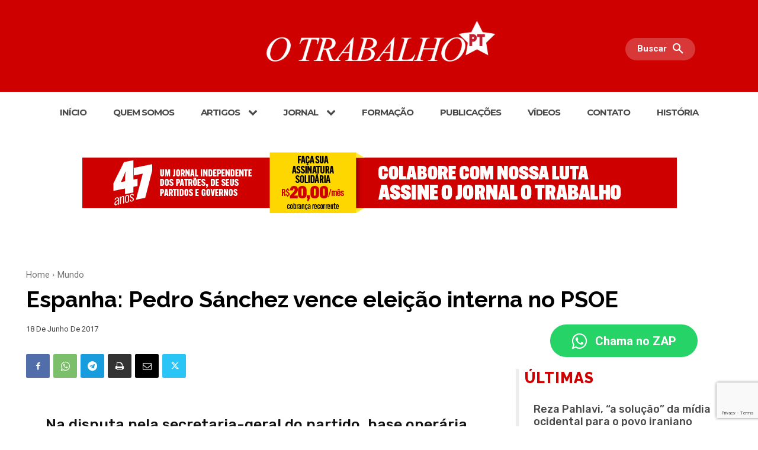

--- FILE ---
content_type: text/html; charset=UTF-8
request_url: https://otrabalho.org.br/wp-admin/admin-ajax.php?td_theme_name=Newspaper&v=12.7.1
body_size: -282
content:
{"6506":291}

--- FILE ---
content_type: text/html; charset=utf-8
request_url: https://www.google.com/recaptcha/api2/anchor?ar=1&k=6LeXDaYaAAAAAGooK6M4qveOqXuCTuJ3qXdPX5qu&co=aHR0cHM6Ly9vdHJhYmFsaG8ub3JnLmJyOjQ0Mw..&hl=en&v=PoyoqOPhxBO7pBk68S4YbpHZ&size=invisible&anchor-ms=20000&execute-ms=30000&cb=krpmb9vom6hd
body_size: 48623
content:
<!DOCTYPE HTML><html dir="ltr" lang="en"><head><meta http-equiv="Content-Type" content="text/html; charset=UTF-8">
<meta http-equiv="X-UA-Compatible" content="IE=edge">
<title>reCAPTCHA</title>
<style type="text/css">
/* cyrillic-ext */
@font-face {
  font-family: 'Roboto';
  font-style: normal;
  font-weight: 400;
  font-stretch: 100%;
  src: url(//fonts.gstatic.com/s/roboto/v48/KFO7CnqEu92Fr1ME7kSn66aGLdTylUAMa3GUBHMdazTgWw.woff2) format('woff2');
  unicode-range: U+0460-052F, U+1C80-1C8A, U+20B4, U+2DE0-2DFF, U+A640-A69F, U+FE2E-FE2F;
}
/* cyrillic */
@font-face {
  font-family: 'Roboto';
  font-style: normal;
  font-weight: 400;
  font-stretch: 100%;
  src: url(//fonts.gstatic.com/s/roboto/v48/KFO7CnqEu92Fr1ME7kSn66aGLdTylUAMa3iUBHMdazTgWw.woff2) format('woff2');
  unicode-range: U+0301, U+0400-045F, U+0490-0491, U+04B0-04B1, U+2116;
}
/* greek-ext */
@font-face {
  font-family: 'Roboto';
  font-style: normal;
  font-weight: 400;
  font-stretch: 100%;
  src: url(//fonts.gstatic.com/s/roboto/v48/KFO7CnqEu92Fr1ME7kSn66aGLdTylUAMa3CUBHMdazTgWw.woff2) format('woff2');
  unicode-range: U+1F00-1FFF;
}
/* greek */
@font-face {
  font-family: 'Roboto';
  font-style: normal;
  font-weight: 400;
  font-stretch: 100%;
  src: url(//fonts.gstatic.com/s/roboto/v48/KFO7CnqEu92Fr1ME7kSn66aGLdTylUAMa3-UBHMdazTgWw.woff2) format('woff2');
  unicode-range: U+0370-0377, U+037A-037F, U+0384-038A, U+038C, U+038E-03A1, U+03A3-03FF;
}
/* math */
@font-face {
  font-family: 'Roboto';
  font-style: normal;
  font-weight: 400;
  font-stretch: 100%;
  src: url(//fonts.gstatic.com/s/roboto/v48/KFO7CnqEu92Fr1ME7kSn66aGLdTylUAMawCUBHMdazTgWw.woff2) format('woff2');
  unicode-range: U+0302-0303, U+0305, U+0307-0308, U+0310, U+0312, U+0315, U+031A, U+0326-0327, U+032C, U+032F-0330, U+0332-0333, U+0338, U+033A, U+0346, U+034D, U+0391-03A1, U+03A3-03A9, U+03B1-03C9, U+03D1, U+03D5-03D6, U+03F0-03F1, U+03F4-03F5, U+2016-2017, U+2034-2038, U+203C, U+2040, U+2043, U+2047, U+2050, U+2057, U+205F, U+2070-2071, U+2074-208E, U+2090-209C, U+20D0-20DC, U+20E1, U+20E5-20EF, U+2100-2112, U+2114-2115, U+2117-2121, U+2123-214F, U+2190, U+2192, U+2194-21AE, U+21B0-21E5, U+21F1-21F2, U+21F4-2211, U+2213-2214, U+2216-22FF, U+2308-230B, U+2310, U+2319, U+231C-2321, U+2336-237A, U+237C, U+2395, U+239B-23B7, U+23D0, U+23DC-23E1, U+2474-2475, U+25AF, U+25B3, U+25B7, U+25BD, U+25C1, U+25CA, U+25CC, U+25FB, U+266D-266F, U+27C0-27FF, U+2900-2AFF, U+2B0E-2B11, U+2B30-2B4C, U+2BFE, U+3030, U+FF5B, U+FF5D, U+1D400-1D7FF, U+1EE00-1EEFF;
}
/* symbols */
@font-face {
  font-family: 'Roboto';
  font-style: normal;
  font-weight: 400;
  font-stretch: 100%;
  src: url(//fonts.gstatic.com/s/roboto/v48/KFO7CnqEu92Fr1ME7kSn66aGLdTylUAMaxKUBHMdazTgWw.woff2) format('woff2');
  unicode-range: U+0001-000C, U+000E-001F, U+007F-009F, U+20DD-20E0, U+20E2-20E4, U+2150-218F, U+2190, U+2192, U+2194-2199, U+21AF, U+21E6-21F0, U+21F3, U+2218-2219, U+2299, U+22C4-22C6, U+2300-243F, U+2440-244A, U+2460-24FF, U+25A0-27BF, U+2800-28FF, U+2921-2922, U+2981, U+29BF, U+29EB, U+2B00-2BFF, U+4DC0-4DFF, U+FFF9-FFFB, U+10140-1018E, U+10190-1019C, U+101A0, U+101D0-101FD, U+102E0-102FB, U+10E60-10E7E, U+1D2C0-1D2D3, U+1D2E0-1D37F, U+1F000-1F0FF, U+1F100-1F1AD, U+1F1E6-1F1FF, U+1F30D-1F30F, U+1F315, U+1F31C, U+1F31E, U+1F320-1F32C, U+1F336, U+1F378, U+1F37D, U+1F382, U+1F393-1F39F, U+1F3A7-1F3A8, U+1F3AC-1F3AF, U+1F3C2, U+1F3C4-1F3C6, U+1F3CA-1F3CE, U+1F3D4-1F3E0, U+1F3ED, U+1F3F1-1F3F3, U+1F3F5-1F3F7, U+1F408, U+1F415, U+1F41F, U+1F426, U+1F43F, U+1F441-1F442, U+1F444, U+1F446-1F449, U+1F44C-1F44E, U+1F453, U+1F46A, U+1F47D, U+1F4A3, U+1F4B0, U+1F4B3, U+1F4B9, U+1F4BB, U+1F4BF, U+1F4C8-1F4CB, U+1F4D6, U+1F4DA, U+1F4DF, U+1F4E3-1F4E6, U+1F4EA-1F4ED, U+1F4F7, U+1F4F9-1F4FB, U+1F4FD-1F4FE, U+1F503, U+1F507-1F50B, U+1F50D, U+1F512-1F513, U+1F53E-1F54A, U+1F54F-1F5FA, U+1F610, U+1F650-1F67F, U+1F687, U+1F68D, U+1F691, U+1F694, U+1F698, U+1F6AD, U+1F6B2, U+1F6B9-1F6BA, U+1F6BC, U+1F6C6-1F6CF, U+1F6D3-1F6D7, U+1F6E0-1F6EA, U+1F6F0-1F6F3, U+1F6F7-1F6FC, U+1F700-1F7FF, U+1F800-1F80B, U+1F810-1F847, U+1F850-1F859, U+1F860-1F887, U+1F890-1F8AD, U+1F8B0-1F8BB, U+1F8C0-1F8C1, U+1F900-1F90B, U+1F93B, U+1F946, U+1F984, U+1F996, U+1F9E9, U+1FA00-1FA6F, U+1FA70-1FA7C, U+1FA80-1FA89, U+1FA8F-1FAC6, U+1FACE-1FADC, U+1FADF-1FAE9, U+1FAF0-1FAF8, U+1FB00-1FBFF;
}
/* vietnamese */
@font-face {
  font-family: 'Roboto';
  font-style: normal;
  font-weight: 400;
  font-stretch: 100%;
  src: url(//fonts.gstatic.com/s/roboto/v48/KFO7CnqEu92Fr1ME7kSn66aGLdTylUAMa3OUBHMdazTgWw.woff2) format('woff2');
  unicode-range: U+0102-0103, U+0110-0111, U+0128-0129, U+0168-0169, U+01A0-01A1, U+01AF-01B0, U+0300-0301, U+0303-0304, U+0308-0309, U+0323, U+0329, U+1EA0-1EF9, U+20AB;
}
/* latin-ext */
@font-face {
  font-family: 'Roboto';
  font-style: normal;
  font-weight: 400;
  font-stretch: 100%;
  src: url(//fonts.gstatic.com/s/roboto/v48/KFO7CnqEu92Fr1ME7kSn66aGLdTylUAMa3KUBHMdazTgWw.woff2) format('woff2');
  unicode-range: U+0100-02BA, U+02BD-02C5, U+02C7-02CC, U+02CE-02D7, U+02DD-02FF, U+0304, U+0308, U+0329, U+1D00-1DBF, U+1E00-1E9F, U+1EF2-1EFF, U+2020, U+20A0-20AB, U+20AD-20C0, U+2113, U+2C60-2C7F, U+A720-A7FF;
}
/* latin */
@font-face {
  font-family: 'Roboto';
  font-style: normal;
  font-weight: 400;
  font-stretch: 100%;
  src: url(//fonts.gstatic.com/s/roboto/v48/KFO7CnqEu92Fr1ME7kSn66aGLdTylUAMa3yUBHMdazQ.woff2) format('woff2');
  unicode-range: U+0000-00FF, U+0131, U+0152-0153, U+02BB-02BC, U+02C6, U+02DA, U+02DC, U+0304, U+0308, U+0329, U+2000-206F, U+20AC, U+2122, U+2191, U+2193, U+2212, U+2215, U+FEFF, U+FFFD;
}
/* cyrillic-ext */
@font-face {
  font-family: 'Roboto';
  font-style: normal;
  font-weight: 500;
  font-stretch: 100%;
  src: url(//fonts.gstatic.com/s/roboto/v48/KFO7CnqEu92Fr1ME7kSn66aGLdTylUAMa3GUBHMdazTgWw.woff2) format('woff2');
  unicode-range: U+0460-052F, U+1C80-1C8A, U+20B4, U+2DE0-2DFF, U+A640-A69F, U+FE2E-FE2F;
}
/* cyrillic */
@font-face {
  font-family: 'Roboto';
  font-style: normal;
  font-weight: 500;
  font-stretch: 100%;
  src: url(//fonts.gstatic.com/s/roboto/v48/KFO7CnqEu92Fr1ME7kSn66aGLdTylUAMa3iUBHMdazTgWw.woff2) format('woff2');
  unicode-range: U+0301, U+0400-045F, U+0490-0491, U+04B0-04B1, U+2116;
}
/* greek-ext */
@font-face {
  font-family: 'Roboto';
  font-style: normal;
  font-weight: 500;
  font-stretch: 100%;
  src: url(//fonts.gstatic.com/s/roboto/v48/KFO7CnqEu92Fr1ME7kSn66aGLdTylUAMa3CUBHMdazTgWw.woff2) format('woff2');
  unicode-range: U+1F00-1FFF;
}
/* greek */
@font-face {
  font-family: 'Roboto';
  font-style: normal;
  font-weight: 500;
  font-stretch: 100%;
  src: url(//fonts.gstatic.com/s/roboto/v48/KFO7CnqEu92Fr1ME7kSn66aGLdTylUAMa3-UBHMdazTgWw.woff2) format('woff2');
  unicode-range: U+0370-0377, U+037A-037F, U+0384-038A, U+038C, U+038E-03A1, U+03A3-03FF;
}
/* math */
@font-face {
  font-family: 'Roboto';
  font-style: normal;
  font-weight: 500;
  font-stretch: 100%;
  src: url(//fonts.gstatic.com/s/roboto/v48/KFO7CnqEu92Fr1ME7kSn66aGLdTylUAMawCUBHMdazTgWw.woff2) format('woff2');
  unicode-range: U+0302-0303, U+0305, U+0307-0308, U+0310, U+0312, U+0315, U+031A, U+0326-0327, U+032C, U+032F-0330, U+0332-0333, U+0338, U+033A, U+0346, U+034D, U+0391-03A1, U+03A3-03A9, U+03B1-03C9, U+03D1, U+03D5-03D6, U+03F0-03F1, U+03F4-03F5, U+2016-2017, U+2034-2038, U+203C, U+2040, U+2043, U+2047, U+2050, U+2057, U+205F, U+2070-2071, U+2074-208E, U+2090-209C, U+20D0-20DC, U+20E1, U+20E5-20EF, U+2100-2112, U+2114-2115, U+2117-2121, U+2123-214F, U+2190, U+2192, U+2194-21AE, U+21B0-21E5, U+21F1-21F2, U+21F4-2211, U+2213-2214, U+2216-22FF, U+2308-230B, U+2310, U+2319, U+231C-2321, U+2336-237A, U+237C, U+2395, U+239B-23B7, U+23D0, U+23DC-23E1, U+2474-2475, U+25AF, U+25B3, U+25B7, U+25BD, U+25C1, U+25CA, U+25CC, U+25FB, U+266D-266F, U+27C0-27FF, U+2900-2AFF, U+2B0E-2B11, U+2B30-2B4C, U+2BFE, U+3030, U+FF5B, U+FF5D, U+1D400-1D7FF, U+1EE00-1EEFF;
}
/* symbols */
@font-face {
  font-family: 'Roboto';
  font-style: normal;
  font-weight: 500;
  font-stretch: 100%;
  src: url(//fonts.gstatic.com/s/roboto/v48/KFO7CnqEu92Fr1ME7kSn66aGLdTylUAMaxKUBHMdazTgWw.woff2) format('woff2');
  unicode-range: U+0001-000C, U+000E-001F, U+007F-009F, U+20DD-20E0, U+20E2-20E4, U+2150-218F, U+2190, U+2192, U+2194-2199, U+21AF, U+21E6-21F0, U+21F3, U+2218-2219, U+2299, U+22C4-22C6, U+2300-243F, U+2440-244A, U+2460-24FF, U+25A0-27BF, U+2800-28FF, U+2921-2922, U+2981, U+29BF, U+29EB, U+2B00-2BFF, U+4DC0-4DFF, U+FFF9-FFFB, U+10140-1018E, U+10190-1019C, U+101A0, U+101D0-101FD, U+102E0-102FB, U+10E60-10E7E, U+1D2C0-1D2D3, U+1D2E0-1D37F, U+1F000-1F0FF, U+1F100-1F1AD, U+1F1E6-1F1FF, U+1F30D-1F30F, U+1F315, U+1F31C, U+1F31E, U+1F320-1F32C, U+1F336, U+1F378, U+1F37D, U+1F382, U+1F393-1F39F, U+1F3A7-1F3A8, U+1F3AC-1F3AF, U+1F3C2, U+1F3C4-1F3C6, U+1F3CA-1F3CE, U+1F3D4-1F3E0, U+1F3ED, U+1F3F1-1F3F3, U+1F3F5-1F3F7, U+1F408, U+1F415, U+1F41F, U+1F426, U+1F43F, U+1F441-1F442, U+1F444, U+1F446-1F449, U+1F44C-1F44E, U+1F453, U+1F46A, U+1F47D, U+1F4A3, U+1F4B0, U+1F4B3, U+1F4B9, U+1F4BB, U+1F4BF, U+1F4C8-1F4CB, U+1F4D6, U+1F4DA, U+1F4DF, U+1F4E3-1F4E6, U+1F4EA-1F4ED, U+1F4F7, U+1F4F9-1F4FB, U+1F4FD-1F4FE, U+1F503, U+1F507-1F50B, U+1F50D, U+1F512-1F513, U+1F53E-1F54A, U+1F54F-1F5FA, U+1F610, U+1F650-1F67F, U+1F687, U+1F68D, U+1F691, U+1F694, U+1F698, U+1F6AD, U+1F6B2, U+1F6B9-1F6BA, U+1F6BC, U+1F6C6-1F6CF, U+1F6D3-1F6D7, U+1F6E0-1F6EA, U+1F6F0-1F6F3, U+1F6F7-1F6FC, U+1F700-1F7FF, U+1F800-1F80B, U+1F810-1F847, U+1F850-1F859, U+1F860-1F887, U+1F890-1F8AD, U+1F8B0-1F8BB, U+1F8C0-1F8C1, U+1F900-1F90B, U+1F93B, U+1F946, U+1F984, U+1F996, U+1F9E9, U+1FA00-1FA6F, U+1FA70-1FA7C, U+1FA80-1FA89, U+1FA8F-1FAC6, U+1FACE-1FADC, U+1FADF-1FAE9, U+1FAF0-1FAF8, U+1FB00-1FBFF;
}
/* vietnamese */
@font-face {
  font-family: 'Roboto';
  font-style: normal;
  font-weight: 500;
  font-stretch: 100%;
  src: url(//fonts.gstatic.com/s/roboto/v48/KFO7CnqEu92Fr1ME7kSn66aGLdTylUAMa3OUBHMdazTgWw.woff2) format('woff2');
  unicode-range: U+0102-0103, U+0110-0111, U+0128-0129, U+0168-0169, U+01A0-01A1, U+01AF-01B0, U+0300-0301, U+0303-0304, U+0308-0309, U+0323, U+0329, U+1EA0-1EF9, U+20AB;
}
/* latin-ext */
@font-face {
  font-family: 'Roboto';
  font-style: normal;
  font-weight: 500;
  font-stretch: 100%;
  src: url(//fonts.gstatic.com/s/roboto/v48/KFO7CnqEu92Fr1ME7kSn66aGLdTylUAMa3KUBHMdazTgWw.woff2) format('woff2');
  unicode-range: U+0100-02BA, U+02BD-02C5, U+02C7-02CC, U+02CE-02D7, U+02DD-02FF, U+0304, U+0308, U+0329, U+1D00-1DBF, U+1E00-1E9F, U+1EF2-1EFF, U+2020, U+20A0-20AB, U+20AD-20C0, U+2113, U+2C60-2C7F, U+A720-A7FF;
}
/* latin */
@font-face {
  font-family: 'Roboto';
  font-style: normal;
  font-weight: 500;
  font-stretch: 100%;
  src: url(//fonts.gstatic.com/s/roboto/v48/KFO7CnqEu92Fr1ME7kSn66aGLdTylUAMa3yUBHMdazQ.woff2) format('woff2');
  unicode-range: U+0000-00FF, U+0131, U+0152-0153, U+02BB-02BC, U+02C6, U+02DA, U+02DC, U+0304, U+0308, U+0329, U+2000-206F, U+20AC, U+2122, U+2191, U+2193, U+2212, U+2215, U+FEFF, U+FFFD;
}
/* cyrillic-ext */
@font-face {
  font-family: 'Roboto';
  font-style: normal;
  font-weight: 900;
  font-stretch: 100%;
  src: url(//fonts.gstatic.com/s/roboto/v48/KFO7CnqEu92Fr1ME7kSn66aGLdTylUAMa3GUBHMdazTgWw.woff2) format('woff2');
  unicode-range: U+0460-052F, U+1C80-1C8A, U+20B4, U+2DE0-2DFF, U+A640-A69F, U+FE2E-FE2F;
}
/* cyrillic */
@font-face {
  font-family: 'Roboto';
  font-style: normal;
  font-weight: 900;
  font-stretch: 100%;
  src: url(//fonts.gstatic.com/s/roboto/v48/KFO7CnqEu92Fr1ME7kSn66aGLdTylUAMa3iUBHMdazTgWw.woff2) format('woff2');
  unicode-range: U+0301, U+0400-045F, U+0490-0491, U+04B0-04B1, U+2116;
}
/* greek-ext */
@font-face {
  font-family: 'Roboto';
  font-style: normal;
  font-weight: 900;
  font-stretch: 100%;
  src: url(//fonts.gstatic.com/s/roboto/v48/KFO7CnqEu92Fr1ME7kSn66aGLdTylUAMa3CUBHMdazTgWw.woff2) format('woff2');
  unicode-range: U+1F00-1FFF;
}
/* greek */
@font-face {
  font-family: 'Roboto';
  font-style: normal;
  font-weight: 900;
  font-stretch: 100%;
  src: url(//fonts.gstatic.com/s/roboto/v48/KFO7CnqEu92Fr1ME7kSn66aGLdTylUAMa3-UBHMdazTgWw.woff2) format('woff2');
  unicode-range: U+0370-0377, U+037A-037F, U+0384-038A, U+038C, U+038E-03A1, U+03A3-03FF;
}
/* math */
@font-face {
  font-family: 'Roboto';
  font-style: normal;
  font-weight: 900;
  font-stretch: 100%;
  src: url(//fonts.gstatic.com/s/roboto/v48/KFO7CnqEu92Fr1ME7kSn66aGLdTylUAMawCUBHMdazTgWw.woff2) format('woff2');
  unicode-range: U+0302-0303, U+0305, U+0307-0308, U+0310, U+0312, U+0315, U+031A, U+0326-0327, U+032C, U+032F-0330, U+0332-0333, U+0338, U+033A, U+0346, U+034D, U+0391-03A1, U+03A3-03A9, U+03B1-03C9, U+03D1, U+03D5-03D6, U+03F0-03F1, U+03F4-03F5, U+2016-2017, U+2034-2038, U+203C, U+2040, U+2043, U+2047, U+2050, U+2057, U+205F, U+2070-2071, U+2074-208E, U+2090-209C, U+20D0-20DC, U+20E1, U+20E5-20EF, U+2100-2112, U+2114-2115, U+2117-2121, U+2123-214F, U+2190, U+2192, U+2194-21AE, U+21B0-21E5, U+21F1-21F2, U+21F4-2211, U+2213-2214, U+2216-22FF, U+2308-230B, U+2310, U+2319, U+231C-2321, U+2336-237A, U+237C, U+2395, U+239B-23B7, U+23D0, U+23DC-23E1, U+2474-2475, U+25AF, U+25B3, U+25B7, U+25BD, U+25C1, U+25CA, U+25CC, U+25FB, U+266D-266F, U+27C0-27FF, U+2900-2AFF, U+2B0E-2B11, U+2B30-2B4C, U+2BFE, U+3030, U+FF5B, U+FF5D, U+1D400-1D7FF, U+1EE00-1EEFF;
}
/* symbols */
@font-face {
  font-family: 'Roboto';
  font-style: normal;
  font-weight: 900;
  font-stretch: 100%;
  src: url(//fonts.gstatic.com/s/roboto/v48/KFO7CnqEu92Fr1ME7kSn66aGLdTylUAMaxKUBHMdazTgWw.woff2) format('woff2');
  unicode-range: U+0001-000C, U+000E-001F, U+007F-009F, U+20DD-20E0, U+20E2-20E4, U+2150-218F, U+2190, U+2192, U+2194-2199, U+21AF, U+21E6-21F0, U+21F3, U+2218-2219, U+2299, U+22C4-22C6, U+2300-243F, U+2440-244A, U+2460-24FF, U+25A0-27BF, U+2800-28FF, U+2921-2922, U+2981, U+29BF, U+29EB, U+2B00-2BFF, U+4DC0-4DFF, U+FFF9-FFFB, U+10140-1018E, U+10190-1019C, U+101A0, U+101D0-101FD, U+102E0-102FB, U+10E60-10E7E, U+1D2C0-1D2D3, U+1D2E0-1D37F, U+1F000-1F0FF, U+1F100-1F1AD, U+1F1E6-1F1FF, U+1F30D-1F30F, U+1F315, U+1F31C, U+1F31E, U+1F320-1F32C, U+1F336, U+1F378, U+1F37D, U+1F382, U+1F393-1F39F, U+1F3A7-1F3A8, U+1F3AC-1F3AF, U+1F3C2, U+1F3C4-1F3C6, U+1F3CA-1F3CE, U+1F3D4-1F3E0, U+1F3ED, U+1F3F1-1F3F3, U+1F3F5-1F3F7, U+1F408, U+1F415, U+1F41F, U+1F426, U+1F43F, U+1F441-1F442, U+1F444, U+1F446-1F449, U+1F44C-1F44E, U+1F453, U+1F46A, U+1F47D, U+1F4A3, U+1F4B0, U+1F4B3, U+1F4B9, U+1F4BB, U+1F4BF, U+1F4C8-1F4CB, U+1F4D6, U+1F4DA, U+1F4DF, U+1F4E3-1F4E6, U+1F4EA-1F4ED, U+1F4F7, U+1F4F9-1F4FB, U+1F4FD-1F4FE, U+1F503, U+1F507-1F50B, U+1F50D, U+1F512-1F513, U+1F53E-1F54A, U+1F54F-1F5FA, U+1F610, U+1F650-1F67F, U+1F687, U+1F68D, U+1F691, U+1F694, U+1F698, U+1F6AD, U+1F6B2, U+1F6B9-1F6BA, U+1F6BC, U+1F6C6-1F6CF, U+1F6D3-1F6D7, U+1F6E0-1F6EA, U+1F6F0-1F6F3, U+1F6F7-1F6FC, U+1F700-1F7FF, U+1F800-1F80B, U+1F810-1F847, U+1F850-1F859, U+1F860-1F887, U+1F890-1F8AD, U+1F8B0-1F8BB, U+1F8C0-1F8C1, U+1F900-1F90B, U+1F93B, U+1F946, U+1F984, U+1F996, U+1F9E9, U+1FA00-1FA6F, U+1FA70-1FA7C, U+1FA80-1FA89, U+1FA8F-1FAC6, U+1FACE-1FADC, U+1FADF-1FAE9, U+1FAF0-1FAF8, U+1FB00-1FBFF;
}
/* vietnamese */
@font-face {
  font-family: 'Roboto';
  font-style: normal;
  font-weight: 900;
  font-stretch: 100%;
  src: url(//fonts.gstatic.com/s/roboto/v48/KFO7CnqEu92Fr1ME7kSn66aGLdTylUAMa3OUBHMdazTgWw.woff2) format('woff2');
  unicode-range: U+0102-0103, U+0110-0111, U+0128-0129, U+0168-0169, U+01A0-01A1, U+01AF-01B0, U+0300-0301, U+0303-0304, U+0308-0309, U+0323, U+0329, U+1EA0-1EF9, U+20AB;
}
/* latin-ext */
@font-face {
  font-family: 'Roboto';
  font-style: normal;
  font-weight: 900;
  font-stretch: 100%;
  src: url(//fonts.gstatic.com/s/roboto/v48/KFO7CnqEu92Fr1ME7kSn66aGLdTylUAMa3KUBHMdazTgWw.woff2) format('woff2');
  unicode-range: U+0100-02BA, U+02BD-02C5, U+02C7-02CC, U+02CE-02D7, U+02DD-02FF, U+0304, U+0308, U+0329, U+1D00-1DBF, U+1E00-1E9F, U+1EF2-1EFF, U+2020, U+20A0-20AB, U+20AD-20C0, U+2113, U+2C60-2C7F, U+A720-A7FF;
}
/* latin */
@font-face {
  font-family: 'Roboto';
  font-style: normal;
  font-weight: 900;
  font-stretch: 100%;
  src: url(//fonts.gstatic.com/s/roboto/v48/KFO7CnqEu92Fr1ME7kSn66aGLdTylUAMa3yUBHMdazQ.woff2) format('woff2');
  unicode-range: U+0000-00FF, U+0131, U+0152-0153, U+02BB-02BC, U+02C6, U+02DA, U+02DC, U+0304, U+0308, U+0329, U+2000-206F, U+20AC, U+2122, U+2191, U+2193, U+2212, U+2215, U+FEFF, U+FFFD;
}

</style>
<link rel="stylesheet" type="text/css" href="https://www.gstatic.com/recaptcha/releases/PoyoqOPhxBO7pBk68S4YbpHZ/styles__ltr.css">
<script nonce="zH9qaIHwRudMWn_BT_xJ7A" type="text/javascript">window['__recaptcha_api'] = 'https://www.google.com/recaptcha/api2/';</script>
<script type="text/javascript" src="https://www.gstatic.com/recaptcha/releases/PoyoqOPhxBO7pBk68S4YbpHZ/recaptcha__en.js" nonce="zH9qaIHwRudMWn_BT_xJ7A">
      
    </script></head>
<body><div id="rc-anchor-alert" class="rc-anchor-alert"></div>
<input type="hidden" id="recaptcha-token" value="[base64]">
<script type="text/javascript" nonce="zH9qaIHwRudMWn_BT_xJ7A">
      recaptcha.anchor.Main.init("[\x22ainput\x22,[\x22bgdata\x22,\x22\x22,\[base64]/[base64]/UltIKytdPWE6KGE8MjA0OD9SW0grK109YT4+NnwxOTI6KChhJjY0NTEyKT09NTUyOTYmJnErMTxoLmxlbmd0aCYmKGguY2hhckNvZGVBdChxKzEpJjY0NTEyKT09NTYzMjA/[base64]/MjU1OlI/[base64]/[base64]/[base64]/[base64]/[base64]/[base64]/[base64]/[base64]/[base64]/[base64]\x22,\[base64]\\u003d\\u003d\x22,\x22QcORL8OCLcKvDyLDssONXFtzESBDwolIBBF8NsKOwoJLQhZOw748w7vCqzPDklFYwrl0bzrCisKZwrE/M8OlwoohworDhk3Csw5UPVfCs8K0C8OyKnrDqFPDpz02w7/Culp2J8K4wpl8XAnDiMOowovDosO0w7DCpMORf8OAHMKea8O5ZMO3wo5EYMKVXywIwo7DnmrDuMKtf8OLw7gYaMOlT8Ovw5hEw70cwq/CncKbZyDDuzbCmh4WwqTCrm/CrsOxVcOswqsfYcKMGSZew6oMdMOlICAWcldbwr3CjMKKw7nDk00sR8KSwotnIUTDkCQNVMOkcMKVwp9iwpFcw6FxwpbDqcKbBcO3T8KxwrLDpVnDmHI6wqPCqMKMEcOcRsOHf8O7QcO6OsKASsOSIzFSYcONOAtnBEM/wpdeK8OVw5rCk8O8wpLCoHDDhDzDicOXUcKIXU90wocDLyx6CsKiw6MFJMOyw4nCvcOvGkcvaMKAwqnCs25LwpvCkDnCuTIqw6F5CCsNw7nDq2VJfnzCvTlXw7PCpQ7Cp2UDw5FSCsOZw7vDpQHDg8K1w4oWwrzCkEhXwoB5WcOncMK5fMKbVn/DthtSMnomEcOTAjY6w5LCnl/[base64]/eMKlIkbCgCDDsEoaQMKfTUXCixJkEMK3OsKNw6PCuwTDqEAXwqEEwrFrw7Nkw7zDpsO1w6/DvsKFfBfDlho2U0F7FxI9wpBfwokNwpdGw5tzBB7CtibCn8K0woshw4liw4fCum4Aw4bClAnDm8Kaw6fCvkrDqSPCksOdFQZXM8OHw5xDwqjCtcO1woEtwrZYw7ExSMOUwo/Dq8KAMHrCkMOnwoglw5rDmQ4Gw6rDn8KDIkQzYQPCsDNrcMOFW0HDrMKQwqzCoT/Cm8OYw6vCl8KowpI2fsKUZ8KSK8OZwqrDgUJ2wpRiwo/Ct2kCKMKaZ8KsVijCsGgJJsKVwoTDvMOrHhAGPU3Cm0XCvnbCt14kO8O0fMOlV2PCuGTDqQPDt2HDmMOJT8OCwqLChMO9wrV4NCzDj8OSNMO1wpHCs8KVAsK/RQ9HeEDDkcOcSMOaLG0Bw41Vw7DDrRkaw63DksKbwpsGw6gWSXATCCpbwoQ2wrzCh1czb8KXw7LCjwIHODTDkCp/OMKXcsOURw3DvcOuwqg6E8KnCwN/wrIYw7/Dk8OoOw/DmxbDjcKoI0olw5LCqsKxw7PCv8OuwofCgX1twpPDmzDCpcOlMVR8GgQkwoLCs8OawpbCu8Kgw6QdSipBen4OwrjCu2vDs0XCt8K6w6jDrsKdeUDDql3ChsOmw6/[base64]/DjMKmw40YJcKlw4PDsnrCusKgL19tRcK1RcOPwoHDjcK9wrU6wrzDkW8aw4DCsMKtw6p3PsOwf8KYQHPCl8O9IsK0wrs0OWIrW8ORw5NwwopKMMKqGMKOw5fCsSDCicKUJcOWRmjDn8OLR8KlEsOrw55Jw4vCj8OEQgkocMOhMx4Hw4V7w4pRfCMDf8O6Xh1yB8OXCj/DnFLClMKpw5JHw7XCgsKZw7PCmcK7cnAVw7V1YcKvXQ3DtsKBwqh4YgZlwqLChT7DoAgNL8OcwrhOwqJOWcKyQ8O9wrnDpEoyVyhRUE7Dll/CuVXCusONwpjDs8KTMcKzHXV0wobDigY3HsKgw4LDlU8gN2TDoxU2wq0tEcOuIW/Dh8O+XcKucTxabSs2AcOtFQPCs8O2w6UPAnwiwpLCihMZwpLDusKKVT9KMhRcw4B/wrHDjcODw4nCqh/[base64]/Cm8KEwqHCqcKoCcK8wqzDmsK1w4JCw7x0SAwIXUEMdMOyeBzDo8KMXMKow6VrJzVawrVABMKqEcK/d8OKw7ASwr9dM8OAwpF/EsKuw5MAw5FDesKFc8OMOcOGCEh8wp3Cq1LDm8K0wpzDrcK5eMK6YXkUL3M4Qkt5wpUzJn3DkcOKwp0lMTsvw5IUDG3Ch8OLw4jClEXDhMOEfMOeH8K3wqI0WMOnCgwDbn4HWB3DjiLDqsKCRMKgw6XCt8KueR/CgMKLZTHDnMK5BwRxI8KYbsObwqPDkxHDrMKbw4/[base64]/CgcK0wrTDmMObKBJVdl/[base64]/ChMK0w4BQwrvCssOpwp3DmirCohc8SCnCmhgVUzBFfMOiJMOAwqsFwrt6woXDnQVUw7QfwrHDhRPCkMKVwrnDs8O0LcOow6YLwodjLns2NMOXw7E2w7TDjcOWw6nCiFjCtMObCSMKbsKENRBrcgp8eSHDs309w5DCkCwsLsKPIsO0w7zCnV/CnnM7wq8bYsO2MQBbwpxVA1DDuMKTw65Qw4lRRQrCqGkIX8OUw71uOsKELWLCnsO7worDkAPDtcO6wrVqw75WZsOvTMKCw6rCrcOuVFjCn8KLwpLCmcOjbnvCpFrDpnR+wr8mwo3ChcO+dFDDkx/CrcKvBxXCh8OPwqh7N8Otw7gLw5gJOjsjccOUcjnCjMO/wrgJw6TCnMKnwopWEQbDkx3CnBdpwqUIwqAELF4rw4NbRRvDtzYkw6nDrMKTdhZ2woJKw5kpwrzDnCHCmR7CpcOrw73DlMKMdQ9iTcKAwq3DiQbDljEEBcOhGsOjw7kxHMKhwr/[base64]/Dp8OoWDYdw5nDgRTClMKZw4M3FkwIw7MJK8KBGcOpw4MWw5o8O8O9w7nChsOkIcK2wrFQEQXDn1VLRMK+JkfDpXY1w4fDlXsnw5xOJsKYZEDCvD/[base64]/TcKme0E4wph9w6DCksKPw7PCj8Kcw4XDgMKowoVow6IELBMxwrAyYcOlw6LDlyg6ABITZsOdw6zDicOFbkjDtU3DjQ9gFMKqw6vDucKuwqrCi1odwq3CscOFVcO9wpwYKy7CrMOIbws7w7vDtFfDlSNWwrhAB0kdfGTDnEDCs8KiARPDk8KUwppSZsOGwr/DgsOIw53Cg8K5wojCiGnDhVjDucOkQmLCqsOGSxrDgMOOwqzCiFjDhMKDPBjCrMKZS8KZwozCqlDDtVtqwrE+cHvClMOCTsK7ccKhAsO3asKVw5wMXUjDtB/[base64]/CiSrCp0YGw73CsiPCoVBNw7bClDBkw4nDjU9Vw4TCsl/DijfCk8KKGcKpDMOmQ8OqwrwJwqHClmbCssOIw5Ixw648BxgNwrJ/EE5zw7khwq1Jw6oAw7nCncOyTMOHwovDnsKedsOnOn9rPcKIMy3Dt3LDmwjCi8KLRsOBEcOiw5M/w67CqArCjsOvwrzCmcODSV5Wwp0Uwo3DlMKYw5MJETEnccOLUjjCicO2RU3DpMO3QsK/CmHDgSEjesK5w4zCizDDhcOmY3c8wqZdwroawrAsCEs6w7Zpw6bDmUdgKsO3XMKuwoNAU0cAAFLCiDwmwp/[base64]/[base64]/CoUoiwoEyw6Igwq/DkMOvwqE0w7nCnMKywonDqBXCkg7DhzVNwrFIOTDCiMOow6PDscKXw7jClMKiasK/f8KDw43DoHnDicKhwrtIw7nCo2VPwoDDmMK0EGVdw73ConHDsx3DhMKgwqnCiz1IwqlMwofDnMO1A8OLNMO3JW4YPjI5L8OGwpI4w6QcUk4sEsORI2UXBiLDun1XVMOqDD4kHsKODX/CmmzCrmE7w69pwoTDkMK+wqhBw6fCsGcUKD1Rwp/CpsOrw6PCpljDkjrDkcOgwppow6rCg1xUwqfCvzLDuMKXw53Cl2wGwpknw5tYw7/DunHCqGzDnXnDtsKNbzPDl8K6wqXDnx8owrQMAMKwwo5/F8KQVsOxw7PCmcOEBwTDhMKww7NEw5Jaw7rCi3FeYWrCqsOUwq7CqyxNZ8OxwpLDl8K1RizCusOLw5pUTsOQw6IROMKVw7w6NMKdDx7DvMKcFcOFZ3TDkGN8wqEXHknCm8Kbw5LDvcOMwrvDg8OTTHRpwozDn8K/wrc1alrChcOYRkbDlsKERE/[base64]/[base64]/ClicZY18LZsKGAMKbbWzCnsKcUF5iw4vCkcOMwrPCkEnDtHTDgMOFw43CpsK9w6MtwonClcO6w4/CtRtEHcK8wo/[base64]/DpWLDlzLDgMKFSxAwNcKHw7wINUvDpsK/wpQKMkXCm8KrRsKAGgAYHMKTfCR9NsKBcsKKF2McVcK8w4nDnsK5FsKKRQ0pw7jDuH4lw4nCizDDs8Kfw5kqJVnCpsKxZ8K6D8KOTMKrHjZtw4wrw4fClzTDhsOIEHPDt8KewpLDgsOtLcKgEhMOT8KjwqXCpQphHhIRwqTCu8OsO8OTb2h3V8Kvwp/DnMKbw7l6w77DkcOONyPDlmt4XQl+JsOww6guwrHCv1vCt8KAM8OCI8OxSndXwr5rTyhDWHR1wpwsw53DlcOkC8OcwpPDgm/DmMOeJsOyw4pEw4ULw6l1QQZzOw3CpQQxdMOxwokPYz7DtcOFRG1+w75+ScKZMsOpci09w40wLMOAwpfCvcKSb0/CisO+BH4bw64yewECRcK8woLCnEk5FMOtw7PDtsK5wonDuQHCtcO6woLDr8KIccKxwqjCr8OGacKzw6rDjMKgwoM+WcKywoEtw6vDkytWwpNfw54swqRidVTCsmBNw60/M8KdcMO4VcKzw4RcH8K5WMOyw6TCjsOiRcKfw4jCtBAqax7CqHPCminCosKdwoN2wpYvwoMLDcK5wopiw7JSV27CtMOlw7nCg8Ocwp/CkcOnwqnDnmbCq8Klw5ZVw5o3w7HCinHCrTfDkj0Pa8Oaw5Fow7HDnyvDqHDCuRMlJVzDvG/DgUMLw78qWFrCtsOTw73DmMO9wrUpKMO7N8OmB8OiRMKbwqUrw4cVIcKFw5gjwqvDtXgeAsOlQcKiP8KjFxHCiMKBMxPCk8KZwprCs3DCtGgie8Omwo/ClwBNdEZTwp3CqMOOwqYGw4k6wpHCmjoqw7/[base64]/UsOcw4IHN3zCtVLCmMK+w7rDkx/CmsKow4pEwoTDjhNjLGkNf3Zuw4Ehw4fCtQXDkSLDiFNqw59mLWYKPkPCh8OvN8O8w6sHDwhSXhXDhsKQHUB7S0Qtf8O0Z8KILA9pWRfDtcOzXcK5K0J6ZVdcdQQhwpnDvhlEC8KXwo7CoTrCgBMFw54JwrENPUcZw4bCnV3CiVjDssKIw7t7w6A8VMOiw7Evwp/Cv8KQG1TDvsOXaMKmO8KRwrDDvcO1w6PCsSTDoxEFC0nCrSJpDkbCucO/w5xswpTDk8Kmw4rDgQgKw6gTN23DgDA8w4TDhD/DiB0swpHDgGDDsinCrMKGw6QJI8OdJsKhw43DtcKCKzs3w5jDu8KvGAVOK8OpND/[base64]/wqFLe8K8w7rDv3gZw4jDvsKWZ8OpwpkbR8KIWcKKDMKpSsO/w4XCq0vDoMO+bMKpeBjCsSPDoVYqwqd/w4DDtELCkHPCsMKXTMOyYQ3DosO3OMKPVcOcKjHDgMOQwr3CuHsLBcOjOsKUw4TDhAfDl8KiwpjDlcKiG8KEw7DCk8Kxw7fDnEhSB8KsccO5GTARTMO5dCfDkhzDvcKFfMOJYcKzwrbCrsKAIjDCp8KawrHCjzdXw7PCrG0cTsOBSXpAwojDlVLCpcKEwr/CgsOIw6s4BMOuwpHCgMKqPsOIwq82woXDrcKIwqrChMK0NjU9wrBgXl/DjH3CtlnCoj7DrkDDl8OSag4Xw57CgnjDh3oBMwPCncOIKsOjwofCksKEIcOaw6/Dr8Ksw41jSBUIfG0wDy83w4PCl8O4w6zDrS4GQhFIwrTCmHlxU8K4CmF6fcOSH38JUiDCq8OpwoEPE1LCtTXDl2DDpcOLAMOqwr5JesOPwrXCpWHCtzPCgw/DmcKWEmk2wrNdwqDCiAfDjD8IwoZ/cRF+S8KIFcK3w57Cn8K8IELDtsKpJMOFwqMLScOVw6Urw77DizUobcKcUgJocsO0wq1Fw53CiyfCk3JzKn7DicKdwrYswrjCrlvCo8KRwrxjw4BXEy3CsXxlwojCoMK3IcKtw7tMw4tSfsOaanAqw5PCsD/[base64]/CncOIT8OoXxDCqMKhKBXCuMOtG8OPw63ClkbCiMOQwoDDi0rDgT/CpUrDogYPwrMGw7YXUMOjwpoeQgJdwoHDigrDi8OnYMO0OEXDp8Olw5XCvmYPwoV1ZMO/[base64]/[base64]/wosGLsOswrhow7gZPMKBCcOJMxgXCwUuw7gUw73CixbDkGZEw5XCvsKPMDI0DMKgwrzCl21/w4oBTcOcw6/CtMKtwpHCiWvChVB/WWJVBcKKBcOnPMOvd8KNwo9pw7xOw7MoWMOpw7Z7fMOpTWtjfcO+wqUww6rCqAYwUThHw49vwrzCizdaw4PDtMOaTjYHAsKwBgvCqAjCj8KHfcOAFmDCt0TCv8KRWsKTwqF0woTCpsOUKU/Ct8OQDmNswoNDQzrDkUnDmhHCgW7CsXZzw5kmw5QLw7Vjw7Nvw6fDq8OpRcOkVsKKwpzCgMOkwo8tScOECwnCq8Kpw7zCjMKjw5k5AG7CvXjCtcOANCZew6TDisKTDT/Cj1bDjx5Yw4TCg8OCVwlCaUYowogPw43Chh1Fw512d8KRwooZw7VVwpnCp1J6w6VkwqbDl0hOQsK8J8OYBGnDhXpSccOhwrpcwr/ChTB0wo1UwrotX8K3w4lCwqXDlsKtwpgSd2LCgFHCj8ORZ1nCscO8QAnCkcKawopdfmB9EAZIw5YUTsKiJUp0Ok8fC8OzKsKEw5QecwXCkGQUw6E+wpZTw4/CsXTCssOgWgYNIsKWTXliOk/[base64]/DkU55EsKMw6M3dVBEwrdBNcKow5VLwpLCtcO4w7h3A8ONw74tKsKNwpnDgsKpw4TCjGlAwrDCqQo8KcODBMKjQMKCw61vwq0rw4N9F1HDusKKUEDCicKLc2NywprDn2weUwLCvcO/w50pwo8vFCpxTMOLwrHDj3LDgMOaYMOTWcKBHMOIXGjCuMK1w6TCrhwMw6LDuMOawp3DpzRGwqPCi8K+wrIUw6t/w6/[base64]/CtzXDrkMxw7F8w6LDhyLDo8O0McKQw4jDiMOiw6tPDRFWwq41M8Kfw6nCu2/Cl8OXw6Uww6LDmsOowpfCpyZkwrbDiTtnC8OZKB17wp3DkMOvw43Dti4MJMOfeMOyw6FCeMO7HEwewpUOb8Otw7Bxw7oPw5XClUM7wq7DmMKnw5LCr8ONJlodU8OvHR/CrUbDsjxtwrrClsKSwq7DmB7Di8KeKAfDoMOYwrTDqcOvNSDDl2/Cu2xGwpbDp8K9fcKCWcKiw5B8wrTDqcOFwpolw73ChcK6w7zDhxzDvHZVSsO5wq4RJlDCicKQw5DCpcO1wqLCnl/CgsOcw5vCnz/DpcKtw7fCvsKCw7Q0NR5UDcOrwroFwp9QcsK1DiUdBMKhO0vChcOvIMKOw43Cly7CphhdZ2Z5wobDgy8BQGLCq8KgOBnDu8Orw6xZJFvCnz/Dq8OYw5hGw6PDq8OSVwTDhcOWw7YNasKuwqnDpsKkFgIPUHrDslgiwqt8CsKWJ8OowqAAwqIpwrvCo8KPIcKSw792wqbCvsOEwpQKw4bCk0vDmsOHF0NUwonCs2sULMK/[base64]/w57CszrCr8OKwoJlwowWCS/Dj8KuKcKaTj/CjsKQF0LCucO8woMpbRgpwrclFElXccOkwqZ0wqXCvcOGwqRZUyDCmDkAwpNzw6kkw40bw44Nw47DpsOcw4UWPcKuTifDusKbwotCwr7CnV3DrMOjw6ckE3Rmw4zDn8KTw7dQBDx+w5bCjl/[base64]/DtsONw7TDhCvClElzwqrCmVd+NsOkw4Muwr7CjQ7CnsKIW8KWwqfDqsOnP8KiwoBvSg/CmMO/TAVHYg5+Sk0tAmDDocKcQ08Cw4t5wp8zPzFjwpLDkcOHaW4rScKjAhlaWR5WZcOAJ8KLAMKiIsKTwoMpw7JOwrsjwq0Sw6JsXU8rPUklwqMUUkHDk8KVw7A/wpzCpXXCqDLDpcOhwrbDnxTDisK9f8KAw5ABwoHCtEU/Ag03GsKoFA1eMsOSIsOmbxLDlQDDisKONAppw5ITw7BZwqvDi8ORTEcURcKpw6TCmi/[base64]/Ctz1WTlNSTAVjXGpzw7t+BwTDoFPDr8KEw6zClHsYfmDDuhUEKG7CmcOLw7k8DsKtdXQawpBiXFYuw6/DusOGw57CpS9OwqBYXjE6wop2w43CpB9PwolnNcKgwp/CmMOuw7k1w5kXMsOpwpDDksKJAMOVwrHDkH7DnA/[base64]/[base64]/Dk8OFw4c3PMK6wopGScKFLMOhLsKDw4LCsMKQw5tOwqBvw7fDhzsTw6U+wrjDox55XsODT8Oew7HDscOHWAAbw7jDh1xjfB0FHzDDs8KvRsO+PzYsUMK0fsKBwqPClsODw6LDt8OsRHfCiMKXfcK0w5/Cg8OFUU/CqBoSw5TClcKPXxnDhMOJwpfDm33CqcORdsOzW8OXVcKdw4/CrcOPCMOpwohRw75HFcOuw4tlwplHZBJCwqhkw4fDtsOJwrVpwqDDscOKwrl9w63Doj/DqsOwwpbDiSJHSMK2w5TDs1luw4R1W8Odw5kuW8KdVncqwqgAecKqGE06w58Jw4pGwoF8cxZxExLDp8O8UCDCqBAww43DisKXw4nDnxrDr2vCocKBw5sCw63DhXdmLMObw7Q8w77CnhLDqDbDo8OAw4nDnj/CusOlwp/Do1TCjcOBwpPCnsOOwpPDvUUgdMOUw5sIw5XCjMOZVknCrcORcFDDuw/DkTAJwq7DtkHDv2PDgcKPIETCrsK7w7ppPMKwHQo9HQ3DqV0UwoBEBjvDi13DqsOCw78swoBuw5RmFMKGwqU6AcO4wrF9fyQYwqfDi8O/A8KQcjFow5J1YcK2w61+O0Y/w5/DqMOXw7AJY1/[base64]/BsOAMyzDijwrw7cCwpA/LcO5PcOTw6vCj8ODwrp/[base64]/w7RgQsO7bQ/[base64]/fB3DssOoYsK1LnPCusKzwrQwwpIsJcKPwpTCsTxywpbDnMOxBnnCsjAOwpR8w6PDmMKGw4MUwqzDjVUWw6hnw5wpZi/Ck8OjO8KxGMOgEMOYdsKUCj5lMR0BEXnCm8K/w4nCs10Jwrg7wovCpcKDbsKcw5TCpQEFw6J1QUzCmiXDpBkkw6odLTrDnhEawqoWw795L8K5TiR8w64rQcOWOVskw7Nzw4rCrldQw5RTw6Nyw6nDqDJqIjtGHsKkaMKgNcK/[base64]/DnxhvwpN5w6gzwqMXw7/CpcKtw4/[base64]/DmHtfwoFsTHZaw5nCh8KcRx3Dp8OSw4jCvktywo4Ew5bDhAvCu8KFC8KfwrXDmsKAw5zCmSHDn8Onw6FOGlHCj8KDwrbDvgl8w71iJhvDmwdsMMOOw5TDrU5dw6REOF/[base64]/Cq8KdwrfDoBXDmMK0MsKtw5LCpCHDpsOMwo3DlmzChjpTwq40w4QkJlXClcOHw4/[base64]/[base64]/CsS3DkVfDvsO7XA3CrsK/Eg1bw5fCv8Kvw51BeMKVwrgEwoAGw6cUSiNIbcKAw6tcworDnQDCuMKcJlPCr2zDncOAw4MPQBVZC17DpcOAGsK5eMOtY8OMw4I4woLDrcOqH8OLwp5AMsO2F2vCjBtgwqbClcO9w6UPw77Cj8KAwr0NWcKeeMOUPcK1d8KqJSnDhw5lw6FbwqjDqDh8wpHCncK/wrzCsjszS8Okw7sJSWNyw7c4w4ZoPcOaWcOTw5jCrSUJfcODKV7CrQQOw6p2Q3/CvMKuw5B1wpbCtsOKNXs/[base64]/Dt8KTIMKXw5lMF0sWUMOZw74gDFQQUjIBw4vDicOzGcKfAcOnNW/CuibCscKdC8ORBB53w63CpsOgZcOwwrEbCMKwHkTCt8OGw5PCq2bDpTZVw4TCksORw7EEWFBsbcKaAAbCminCm1UvwqLDjMOqwonCpwfDojdAKAcXcMKPwrZ8QMOBw7xXw4V4H8K6wrzDtMOcw5Uzw7fCvwoRCxvDt8Otw4JEcMK+w7vDmMKtw73Cpxo9wqY/XgMJaVgrw7Bewrlpw6RYG8KNP8OVw7rDv2QXPMOFw6PDsMOlJH0Hw5vDvXLDiE3DlTHDoMKSdyZzIsKUZMK8w4hNw5LCpW/CrMOEwq3Cj8O3w7U9eWZmaMOMYA/[base64]/DhwcqwphUO8KJWSLCuHPCv8Obw5XDhsKhVsOuwp16wpDDoMKewrNFdsOqwoDCpMK/I8KcQ0bDjsOoCTzDs2tDbMK9wqfCkMKfFMKXY8OBwqDCg2LCvB/Dkj3DuhjCkcKIbwcowpAxwrPDiMK3eGnDqEfDji4Ew6rDqcKJLsKcw4BHw5dlw5HCqMOeB8KzDmTCocOHwozDmQvDumrCs8KLwo5MW8OpFg4lEsOpBsOfIcOobhMfQcKUwrgzT0jCksKaHsOvw7chw6s3WHV/wpxCwpXDicOjVcKgwrYtw5zDt8KNwo7DlWIEVsK1wqjDvA7DusOJw4ZOwp5CwojCicOVwqnCuw5Iw5Y7wpVzw4zCjSbDv0EZdndkSsOVwqMZHMOQw5TDjz7DqcOEw6wUesOubFnCtcKGJCcKYioAwoIrwrVtbFzDo8OGZmvDlcKFanp/wolxJcO/w7nCrwzChQjCsjPDlsOFwoHCmcOKE8ODXnzCrEVuw6oQN8O9w68Zw5QhMMKYGTzDu8KyYsKnw7/CucK7RV5FA8K7wqbCnWtcwqvDlFrCl8OTYcOUSwDCmQPDnR7Ds8ORc3fCtVNqwrcgXXpweMKGw4dSXsKBw6PCjTDCgHPCosKDw4bDlA0pw4vCvApUDcO/wpfCtSrCrQQsw5fCv1xww7zDgMOGO8O8QMKAw6nCtnN7XyvDoEd/wrtQfgPDgj0TwqjCkcKDY3wDwodlwqliwqkwwqk2NsOVB8ONwpdXwos0bVDCgmMQK8OMwqrCkAwPwr0+wrLCj8OOB8K8SMOUH0IIwoM9wo/ChsKyccKYJWN2J8OIL2bDimXDjEzDrsKFb8Ocw78PP8Ozw5/[base64]/[base64]/[base64]/w4LDvgbCkMOsw6vCq0vCoh8Iw4odwrUjGsOxwpnDl0YYwoTDgmLCpcKDJsKyw78hGMKHdSthVcO6w6p/wpDDgCrDnsODw7/DpcKCwo0Nw77DgwvDmsKyasKJw5bDkcKLwr/CimLDv0RJUxLDqjsFwrUzw5XCmxvDqMKTw6zCshMxPcKvw5TDq8KaXcOgwo0GwojDrMKSw63Cl8ODw7LDjcKdLB8rGjQ/w5IydMOGFsONflFjAzlOw6XDs8OowpVFw6DDuDcFwrsIwoPCv3DCjlBKw5LDgVXCq8O/UTx0IBLCgcKbL8ObwqYTK8KUw7XChGrCnMKPUcKeFhXDqi0YwrvCkjvDlxp+dMKdw7DDrwHCgMOeH8OAXHQQfMOSw4YqWTfCjynDsilRAcKdCMOkwrnCvQDDlcOnHw3DgSPDn3A0KcKfwp3CuyrCnzDCrGTDlh/DqGXDqAFgLCjCmMO9DcOqwqbCmsOLYRsww7TDv8OEwqw5dBcQMsKTwrg6KMOlw61rw7DCosKXAVtYw6fCoB5dw7/DnVISwr4FwqAAdW/CocKWwqXCm8KgexTCiQXClMKSPcOOwqBkfm7DkAzDuEkGKcOaw6h0b8KENA3Cu1PDsR9HwqpMKQvDiMKEwpoPwo/[base64]/Dq8Omwp3CjsOow6I4wphxw6E4w71Iwrwjw5rDtsOPw6c5wqhDbkPCrcKEwocZwrNjw7NpL8OOKsOiwrvDi8ORwrALIA3CscOpw4/CvSTDjcOcw4jDl8OSw4IgDsKTdcKRMMOcYsKlwoQLQsOqdgt6w5LDqC0Tw74Zw43DsxfCkcOTVcOvRSHDjMKHwofDkBVVw6sxPCENw7Q0ZMK9IsOkw5RMISBgw55OYgPDvhByQMKEc0toLcKMw4TClVlNesKVCcKMRMOJdSDDpW/[base64]/EMKTBwh6eMO/w4zCp8KhwrhpRsOCw6hpCXM3fSHCkcKlwpJgwrMbGcKxw6Y5MERWCj7DvjFTwqPChMKTw7PCtn9Dw5gVahrCtcKFPUVWw6XCt8KMdXpQPEzCscOCw5IKwrDDusKBJlA3wrt8c8ODWMK8QC7DjwQOw6t6w5TDocK/[base64]/wrhBGgbDuMKhPXVrCjbDp8OowrR4OsKUw5vCrsOtw67DtQQ9UmvCssKywpzDngMSwoXDu8K0wr8twr7Cr8KnwrTCqMOvFzggw6HCgHXDkw0lwovCoMOEwqoXDcOEw4FOJsOdwqsSGsOYw6LCr8KfK8OxB8Kvw6HCu2jDmcKEw7oNb8OMKsKdfMOfw5/CgsOSD8OMNwbDuh89w7BFwqPDtcO4PsO9RMOeIMKQO38EfCfDr0XCtcK9FG1Zw7ElwoTDuHctaBTCijorYcOFBcKmw5HDgsOMw47CsSDCsinDj3NOwprCoDHCvsKvwqHDjCTCqMKLwolFwqR5w5kLwrAvLCTCsR/DtEMzwpvCpyZHQcOgw6c7wo08F8KUw4HCkcOJIsKQwrXDux3CpB/CnDPChsOjKiQCwrh/WGcxwrDDpkcmFxnCkcKrAsKMf23CpsOGbcO/bsOlS1fCpmbCksO5WAgzP8OfMMOCwr/DlDzCoG8hw6nDjMOzccKiw4jCiULCisOLwr7Do8KlZMOaw7vDoDxlw41sJ8KLwpfCmmFoWyvDjTx0w6zDhMKIWsOww47Dt8OJF8Kmw5QgSsKrTMK3JsK5NmMww5NFwpB5wpRrwpjDgEppwrZQEm/[base64]/V8KNw40xwpQCNBcJwrbDtBHCngYUw7pcJz/CvcOLMScbwp5xXcOcc8K9wqHDu8KSJGE5wrVCwoYEFMKaw7wVLcKsw5wLZMKWw45AZMONwoodLsKEMsOzH8KMBMOKbsOMOyDCtMK0w5JUwrHDpR3DlGDCm8O/[base64]/[base64]/w7/DjsOcw4zDoRPDoWnDoHHCn8OKw45Ywr8Dw6/DpA7CuTIBwqg2ZTXCksKXOgHCusKNEBnCrcOsacKFcTzDtcKuw7PCpWk3C8OYw4LCpR0Rw7NBw7fDkihmwpgua35tWcOaw454w5oDwqosL1IMw5ESwqwfFkAhd8K3w7nDm2dlw6ZqSxo8bm7DrsKHwqlNQ8O/[base64]/DlnhPwpfCsBMJwojCkFPDp3FhUmJgdsO0NgZqdkzCv37CkMO5wrbDlMO1C07CtX7CvRcZdADClsO0w51Gw4xSw6suw7NHbjPDl0vDusO5SsOgHsKydCYWwqPCri40w4/CqDDCgsOyTcO6RSPCj8OTwpLCjMKMw5k1w4rDkcKQwrvCnC9RwqpmJlbDsMKxw5HCvcKwURUiOQtBwr8rXMOQwpZGccKOwq/[base64]/Ci8K/XibCg8KuRsKiw6p+RcOCwqZew6ZuwpzCmsO3wrktfE7DlsKdOVsWw5TCkhV5ZsO+FA/CnFclPhHCpsKpTgfCssOBw7AMwp/[base64]/[base64]/CkMKpw6LCjMKcwqLCrMOeZsKJBMO0WMOgwqJ7wq9Cw5Rlw63Cs8OVw6QuW8KMHmHCnyLDjx3DvMK5w4TCglXCucKUUQ9wUh/[base64]/wrsdwosdw4IAEMOBw4jCgDUiFsKxWWzDr8KXC3PDrxk/UmbDiwDDp2vDocKYwr5CwqtzMQrCqRoVwqrDnsOCw6B0YMK3SQrDnznDmMKiw4kWT8KVw7tMc8OGwpPCkcKQw47Dr8K1wrNyw4sjWsORwoscwr3CjyN3LsOIw4jCv396wrvCqcOiAwViw5NlwprChcKsw4ghOcKtwpwkwojDl8KLIsK6EcOyw7g/ABjCncOXw595OBfDnjbCnxkNwpnCp3IEwp7CvsOINcKEBhgewoHDkcO3L1DCvMKnB2LDgWXDszLCrAUXX8KVNcKbXcORwo1kwqo0wrDDn8OIwrfCnWvDk8OKwokWw5DCmmbDplxDH00kFhjDgsKewo4gV8Okwop1woMMwo8jcsOkw7bCpsONMzRbJMKTwpxXwo/[base64]/CiSxNMSUbw5zDvHB6wq3Cr8Knc8KUwoxdV8OSYsOMw48Xw7jDiMK/wrXDpQfClg7DsTLDtDfCt8O9DXDDq8OMw7pFRVnDlTnCsmbDkRTDjgMewrzCv8K/OAMLwoE9w53DrsOMwpNnEsKjUcKfw70Zwp5gX8K6w7vCsMO+w7VrQ8OYTD/CqyjDjMK4XmTCnCtDEsOVwplew4fChMKKGhDCpS0HIcKINcKhCgU7w50MH8OUGcOnScOOwpJOwqdqY8Oqw4kDBz51wpBXUcKqwp9Rw4Vsw6PDtBxrBsOTwpABw5Uzw77CpMOrwr/[base64]/ClmLCljFrwrwVI8OZHsOrwplsUsOdCGEewoTCn8K1bcO6wqPDvEJbG8Kow53ChMO2fgfDlMKpfMOOw4fCj8KuHMODCcOawqLCji4xw6o8w6/Dg1BJScKHExVww5TCnjPCvsOVWcOtTcKlw7/[base64]/w5zDuQDCrMKWw7jDuMKkwrRyLcOXwojDrEoFwpzDvcOxRAXCpUkNOirCvV7Dl8O+wqhIJxPClTPCrcOfw4cDwqrDiWzDhSECwpfClCvCmsOOFGUmFjXCsRLDscODwpTCtMKefG/CgFfDh8OQSsO5w57CtBQRw5Q5PcOVaRkjLMOFwokRw7LDiX1sNcKQIhVHwpvDgcKiwp/[base64]/CvWsbQCAJVXzDssKfwqTCnEQ+YsOdOcOywrDDrMONA8OYw6oEZMO/w6oIwot6w6rCusKjPMOiwpHDr8KfX8ODw57DhsO0w5/[base64]/DgMK2wrzCnAMaeDIsLxDCs8OHUTcjw50hSMKNw6EaZsKNLcOHw4vDmDzDkcO3w4nCk1NfwqDDrybCqsKbb8O1w77Cmh86w55NJsKbwpdgGBbCvBAfMMORw47Dp8KPw6LCoDkpwr8xJXbDlynCvzfDk8O2RS0Lw5LDqsKrw4nCt8KTwrvCj8OLMU/CqsKRw5rCqUghwrDDliLDicOkJsOEwqzDlsO3SRvDrx7CocKkOMOrwrrCviAlw6fCtcKkw4tNLcKxTk/CrsKyTE1Vw4XDiQBKFsKXwpdEZcOpw5pawrRKwpUQwpR6bcKlw6jDn8KiwprDkcO4Nk/DjzvDm3XCmU4Twr3CuTMHYMKgw5l4QcO9HS0BPSRkJsOXwqTDvcKYw4PCm8KvfMObOH8dbcKfelc7wpXChMO4wprCiMOfw5wkw6hMEsKOwpXDqCvDsDYQw5tcw6h1woXChBgLJXY2wqUAw5HDtsKBY2N7bsOkw6VnOHJewr53w7oCD38Uwq/[base64]/Cnx3DuMKFH8Orw6XDqMKdwqcZWXXCgGzDvDw9w6RZwrzDpMOkw7/Ct8KWw7DDvQpaQsK3ZWR6dlnDuyQWwrzDnUjDs0TCq8Oyw7d0w60tb8KBYsKbH8Kqw6t7HxbCi8KQwpZTeMOiBBXCqMK3w7nCo8OWbE3Cvn4nfcKtw5bCmUTCum3ChTXDssOdNcO/w50iJ8OfKVAaNsOpw5TDt8KewpA2VXzChsOVw7PCuWjDrhPDllIfOcO/Q8KGwo/CpcKWwpXDuCvCqcKaRcKqUGTDusKZwqkNT3jDhS/DqcKKQD12w4QNw6xXw4MQw4/Cu8O0TsK3w4PDpMO/e0kuwr0OwqABccOyLXd5wrZwwqDCt8OoXR9+DcOnwrfCtMOXw7bDnRtjLcKZDcKFUFwmbHjDm3NHw7TCtsOpwr3Cp8OBw5TDscKfw6YQw4/DpkkkwrMZSgASYcO8w7jDmiXClR/CsA98w7TCssKMUkDCpCs4blPDphLCiWwcw5p3w6bDnMOWw5rDnUrCh8Kww7bCs8Ktw7xmM8KhCMKnT2B7aSNZGsK/w4kjwoZwwqVRw6kpw590w6pxw4jDksOQKy5Mw5tKXADDpMKzRMKMwrPCk8KAJMOpMx/DmnvCosKXQ0DCtMKhwqXCu8ODasObaMOZP8KZQzzDkMKfbDslwqNVHcKTw6kOwqbCocKQODRbwro0YsKheMO5NxvDlirDgMKIJ8OEesKpUMKcZiNRw6YGwpglw65xesOBw7vCnRnDlsOfw7PDisK8w5bCt8Kbw6zCrMO6w5/CmyBNVChtUcKLw4gkRHfCnxzDgS3CmMK8MMKnw7oCS8KuF8OddsKRa1drEsOJAUEubD/CnwfCpw93dMK8w4jDtsOJwrUbTi3DkEUfwqDDhhjCqF9IwpPDn8KHEB/DhEzCtMO3cmzDii/CisOvNsOKXsKxw4/DlcKzwpQuwqnCmMOSdTzClhjCnHrCm0E6w77DoEhWV35VGcOUSsKMw5nDsMKqHsOYw5U2AsOowrPDvMKJw5LCmMKQwoDCoBnCrFDCtm9HB1XDuRfChxXDpsOZAcKzcWI5NyHDhcOzbmjCs8O9wqLDlMOjR2Fpwp/DlVPDpcKiw4g6w4JvF8OMIcO+ScOpJhPDnh7CpMOWGx1Sw4dcw7h/[base64]\x22],null,[\x22conf\x22,null,\x226LeXDaYaAAAAAGooK6M4qveOqXuCTuJ3qXdPX5qu\x22,0,null,null,null,1,[21,125,63,73,95,87,41,43,42,83,102,105,109,121],[1017145,420],0,null,null,null,null,0,null,0,null,700,1,null,0,\[base64]/76lBhnEnQkZnOKMAhk\\u003d\x22,0,0,null,null,1,null,0,0,null,null,null,0],\x22https://otrabalho.org.br:443\x22,null,[3,1,1],null,null,null,1,3600,[\x22https://www.google.com/intl/en/policies/privacy/\x22,\x22https://www.google.com/intl/en/policies/terms/\x22],\x22bHX+noeE0ULLj9Icah/4CmwzO4LJQ3V1yuTndaczFsk\\u003d\x22,1,0,null,1,1768898555048,0,0,[217,216,185,225,228],null,[82,114,216,191],\x22RC-P3bZRmkbKIPY6w\x22,null,null,null,null,null,\x220dAFcWeA5wuc-TyRFivnGLLPubC054vAnvFUtedcMZDsDkXQnFgHcrBkWmgTai7H62j1wLCww_TdEDyOA7s34USGYm4QEHqagURA\x22,1768981354807]");
    </script></body></html>